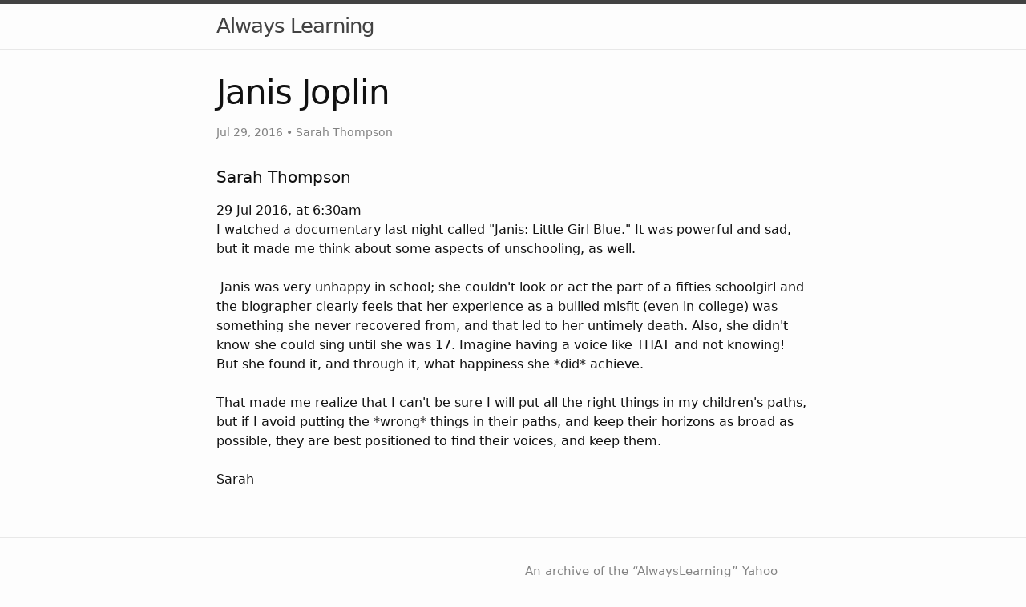

--- FILE ---
content_type: text/html
request_url: https://sandradodd.com/archive/AlwaysLearning/topic/77357/
body_size: 1858
content:
<!DOCTYPE html>
<html lang="en"><head>
  <meta charset="utf-8">
  <meta http-equiv="X-UA-Compatible" content="IE=edge">
  <meta name="viewport" content="width=device-width, initial-scale=1"><!-- Begin Jekyll SEO tag v2.8.0 -->
<title>Janis Joplin | Always Learning</title>
<meta name="generator" content="Jekyll v3.9.2" />
<meta property="og:title" content="Janis Joplin" />
<meta name="author" content="Sarah Thompson" />
<meta property="og:locale" content="en_US" />
<meta name="description" content="An archive of the “AlwaysLearning” Yahoo group." />
<meta property="og:description" content="An archive of the “AlwaysLearning” Yahoo group." />
<link rel="canonical" href="http://localhost:4000/archive/AlwaysLearning/topic/77357/" />
<meta property="og:url" content="http://localhost:4000/archive/AlwaysLearning/topic/77357/" />
<meta property="og:site_name" content="Always Learning" />
<meta property="og:type" content="article" />
<meta property="article:published_time" content="2016-07-29T06:30:12-07:00" />
<meta name="twitter:card" content="summary" />
<meta property="twitter:title" content="Janis Joplin" />
<script type="application/ld+json">
{"@context":"https://schema.org","@type":"BlogPosting","author":{"@type":"Person","name":"Sarah Thompson"},"dateModified":"2016-07-29T06:30:12-07:00","datePublished":"2016-07-29T06:30:12-07:00","description":"An archive of the “AlwaysLearning” Yahoo group.","headline":"Janis Joplin","mainEntityOfPage":{"@type":"WebPage","@id":"http://localhost:4000/archive/AlwaysLearning/topic/77357/"},"url":"http://localhost:4000/archive/AlwaysLearning/topic/77357/"}</script>
<!-- End Jekyll SEO tag -->
<link rel="stylesheet" href="/archive/AlwaysLearning/assets/css/style.css"><link type="application/atom+xml" rel="alternate" href="http://localhost:4000/archive/AlwaysLearning/feed.xml" title="Always Learning" />
</head>
<body><header class="site-header">

  <div class="wrapper"><a class="site-title" rel="author" href="/archive/AlwaysLearning/">Always Learning</a></div>
</header>
<main class="page-content" aria-label="Content">
      <div class="wrapper">
        <article class="post h-entry" itemscope itemtype="http://schema.org/BlogPosting">

  <header class="post-header">
    <h1 class="post-title p-name" itemprop="name headline">Janis Joplin</h1>
    <p class="post-meta"><time class="dt-published" datetime="2016-07-29T06:30:12-07:00" itemprop="datePublished">
        Jul 29, 2016
      </time>• 
          <span itemprop="author" itemscope itemtype="http://schema.org/Person">
            <span class="p-author h-card" itemprop="name">Sarah Thompson</span></span></p>
  </header>

  <div class="post-content e-content" itemprop="articleBody">
    
<article>
<h4>Sarah Thompson</h4>
<time>29 Jul 2016, at  6:30am</time>

<div id="ygrps-yiv-606038216">I watched a documentary last night called &quot;Janis: Little Girl Blue.&quot; It was powerful and sad, but it made me think about some aspects of unschooling, as well.<div><br></div><div> Janis was very unhappy in school; she couldn&#39;t look or act the part of a fifties schoolgirl and the biographer clearly feels that her experience as a bullied misfit (even in college) was something she never recovered from, and that led to her untimely death. Also, she didn&#39;t know she could sing until she was 17. Imagine having a voice like THAT and not knowing! But she found it, and through it, what happiness she *did* achieve. </div><div><br></div><div>That made me realize that I can&#39;t be sure I will put all the right things in my children&#39;s paths, but if I avoid putting the *wrong* things in their paths, and keep their horizons as broad as possible, they are best positioned to find their voices, and keep them. <div><br></div><div>Sarah</div></div></div>
</article>



  </div><a class="u-url" href="/archive/AlwaysLearning/topic/77357/" hidden></a>
</article>

      </div>
    </main><footer class="site-footer h-card">
  <data class="u-url" href="/archive/AlwaysLearning/"></data>

  <div class="wrapper">

    <div class="footer-col-wrapper">
      <div class="footer-col">
        <!-- p class="feed-subscribe">
          <a href="/archive/AlwaysLearning/feed.xml">
            <svg class="svg-icon orange">
              <use xlink:href="/archive/AlwaysLearning/assets/minima-social-icons.svg#rss"></use>
            </svg><span>Subscribe</span>
          </a>
        </p -->
      </div>
      <div class="footer-col">
        <p>  An archive of the “AlwaysLearning” Yahoo group. </p>
      </div>
    </div>

    <div class="social-links"><ul class="social-media-list"></ul>
</div>

  </div>

</footer>
<script defer src="https://static.cloudflareinsights.com/beacon.min.js/vcd15cbe7772f49c399c6a5babf22c1241717689176015" integrity="sha512-ZpsOmlRQV6y907TI0dKBHq9Md29nnaEIPlkf84rnaERnq6zvWvPUqr2ft8M1aS28oN72PdrCzSjY4U6VaAw1EQ==" data-cf-beacon='{"version":"2024.11.0","token":"85001d560e184179be0db804fbb02ba7","r":1,"server_timing":{"name":{"cfCacheStatus":true,"cfEdge":true,"cfExtPri":true,"cfL4":true,"cfOrigin":true,"cfSpeedBrain":true},"location_startswith":null}}' crossorigin="anonymous"></script>
</body>

</html>
